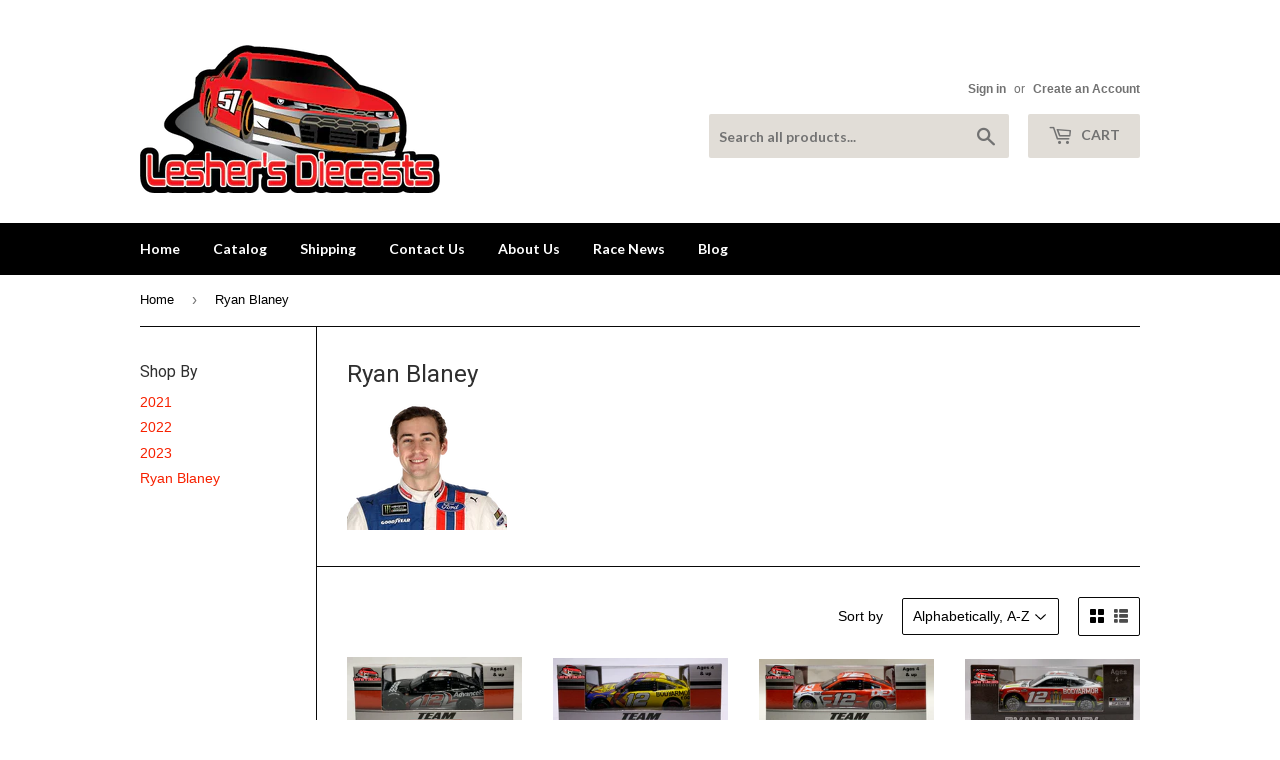

--- FILE ---
content_type: text/html; charset=utf-8
request_url: https://www.leshersdiecasts.com/collections/ryan-blaney
body_size: 15843
content:
<!doctype html>
<!--[if lt IE 7]><html class="no-js lt-ie9 lt-ie8 lt-ie7" lang="en"> <![endif]-->
<!--[if IE 7]><html class="no-js lt-ie9 lt-ie8" lang="en"> <![endif]-->
<!--[if IE 8]><html class="no-js lt-ie9" lang="en"> <![endif]-->
<!--[if IE 9 ]><html class="ie9 no-js"> <![endif]-->
<!--[if (gt IE 9)|!(IE)]><!--> <html class="no-touch no-js"> <!--<![endif]-->
<head>

  <!-- Basic page needs ================================================== -->
  <meta charset="utf-8">
  <meta http-equiv="X-UA-Compatible" content="IE=edge,chrome=1">

  
  <link rel="shortcut icon" href="//www.leshersdiecasts.com/cdn/shop/files/Lesher_s_Diecasts_32x32.png?v=1613736008" type="image/png" />
  

  <!-- Title and description ================================================== -->
  <title>
  Ryan Blaney &ndash; Lesher&#39;s Diecasts ®
  </title>


  
    <meta name="description" content="Ryan Blaney">
  

  <!-- Product meta ================================================== -->
  
<meta property="og:site_name" content="Lesher&#39;s Diecasts ®">
<meta property="og:url" content="https://www.leshersdiecasts.com/collections/ryan-blaney">
<meta property="og:title" content="Ryan Blaney">
<meta property="og:type" content="website">
<meta property="og:description" content="Ryan Blaney">



  <meta name="twitter:site" content="@Leshersdiecasts">


  <meta name="twitter:card" content="summary">

<meta name="twitter:title" content="Ryan Blaney">
<meta name="twitter:description" content="Ryan Blaney">


  <!-- Helpers ================================================== -->
  <link rel="canonical" href="https://www.leshersdiecasts.com/collections/ryan-blaney">
  <meta name="viewport" content="width=device-width,initial-scale=1">

  <!-- CSS ================================================== -->
  <link href="//www.leshersdiecasts.com/cdn/shop/t/8/assets/theme.scss.css?v=155706773693425993941674755302" rel="stylesheet" type="text/css" media="all" />
  

  
    
    
    <link href="//fonts.googleapis.com/css?family=Roboto:400" rel="stylesheet" type="text/css" media="all" />
  


  
    
    
    <link href="//fonts.googleapis.com/css?family=Lato:700" rel="stylesheet" type="text/css" media="all" />
  



  <!-- Header hook for plugins ================================================== -->
  <script>window.performance && window.performance.mark && window.performance.mark('shopify.content_for_header.start');</script><meta id="shopify-digital-wallet" name="shopify-digital-wallet" content="/4226633/digital_wallets/dialog">
<meta name="shopify-checkout-api-token" content="3f81405c2180f9ed616a9acfa77fe903">
<meta id="in-context-paypal-metadata" data-shop-id="4226633" data-venmo-supported="false" data-environment="production" data-locale="en_US" data-paypal-v4="true" data-currency="USD">
<link rel="alternate" type="application/atom+xml" title="Feed" href="/collections/ryan-blaney.atom" />
<link rel="alternate" type="application/json+oembed" href="https://www.leshersdiecasts.com/collections/ryan-blaney.oembed">
<script async="async" src="/checkouts/internal/preloads.js?locale=en-US"></script>
<link rel="preconnect" href="https://shop.app" crossorigin="anonymous">
<script async="async" src="https://shop.app/checkouts/internal/preloads.js?locale=en-US&shop_id=4226633" crossorigin="anonymous"></script>
<script id="apple-pay-shop-capabilities" type="application/json">{"shopId":4226633,"countryCode":"US","currencyCode":"USD","merchantCapabilities":["supports3DS"],"merchantId":"gid:\/\/shopify\/Shop\/4226633","merchantName":"Lesher's Diecasts ®","requiredBillingContactFields":["postalAddress","email","phone"],"requiredShippingContactFields":["postalAddress","email","phone"],"shippingType":"shipping","supportedNetworks":["visa","masterCard","amex","discover","elo","jcb"],"total":{"type":"pending","label":"Lesher's Diecasts ®","amount":"1.00"},"shopifyPaymentsEnabled":true,"supportsSubscriptions":true}</script>
<script id="shopify-features" type="application/json">{"accessToken":"3f81405c2180f9ed616a9acfa77fe903","betas":["rich-media-storefront-analytics"],"domain":"www.leshersdiecasts.com","predictiveSearch":true,"shopId":4226633,"locale":"en"}</script>
<script>var Shopify = Shopify || {};
Shopify.shop = "leshers-diecasts.myshopify.com";
Shopify.locale = "en";
Shopify.currency = {"active":"USD","rate":"1.0"};
Shopify.country = "US";
Shopify.theme = {"name":"Supply","id":190059656,"schema_name":"Supply","schema_version":"2.0.6","theme_store_id":679,"role":"main"};
Shopify.theme.handle = "null";
Shopify.theme.style = {"id":null,"handle":null};
Shopify.cdnHost = "www.leshersdiecasts.com/cdn";
Shopify.routes = Shopify.routes || {};
Shopify.routes.root = "/";</script>
<script type="module">!function(o){(o.Shopify=o.Shopify||{}).modules=!0}(window);</script>
<script>!function(o){function n(){var o=[];function n(){o.push(Array.prototype.slice.apply(arguments))}return n.q=o,n}var t=o.Shopify=o.Shopify||{};t.loadFeatures=n(),t.autoloadFeatures=n()}(window);</script>
<script>
  window.ShopifyPay = window.ShopifyPay || {};
  window.ShopifyPay.apiHost = "shop.app\/pay";
  window.ShopifyPay.redirectState = null;
</script>
<script id="shop-js-analytics" type="application/json">{"pageType":"collection"}</script>
<script defer="defer" async type="module" src="//www.leshersdiecasts.com/cdn/shopifycloud/shop-js/modules/v2/client.init-shop-cart-sync_BT-GjEfc.en.esm.js"></script>
<script defer="defer" async type="module" src="//www.leshersdiecasts.com/cdn/shopifycloud/shop-js/modules/v2/chunk.common_D58fp_Oc.esm.js"></script>
<script defer="defer" async type="module" src="//www.leshersdiecasts.com/cdn/shopifycloud/shop-js/modules/v2/chunk.modal_xMitdFEc.esm.js"></script>
<script type="module">
  await import("//www.leshersdiecasts.com/cdn/shopifycloud/shop-js/modules/v2/client.init-shop-cart-sync_BT-GjEfc.en.esm.js");
await import("//www.leshersdiecasts.com/cdn/shopifycloud/shop-js/modules/v2/chunk.common_D58fp_Oc.esm.js");
await import("//www.leshersdiecasts.com/cdn/shopifycloud/shop-js/modules/v2/chunk.modal_xMitdFEc.esm.js");

  window.Shopify.SignInWithShop?.initShopCartSync?.({"fedCMEnabled":true,"windoidEnabled":true});

</script>
<script>
  window.Shopify = window.Shopify || {};
  if (!window.Shopify.featureAssets) window.Shopify.featureAssets = {};
  window.Shopify.featureAssets['shop-js'] = {"shop-cart-sync":["modules/v2/client.shop-cart-sync_DZOKe7Ll.en.esm.js","modules/v2/chunk.common_D58fp_Oc.esm.js","modules/v2/chunk.modal_xMitdFEc.esm.js"],"init-fed-cm":["modules/v2/client.init-fed-cm_B6oLuCjv.en.esm.js","modules/v2/chunk.common_D58fp_Oc.esm.js","modules/v2/chunk.modal_xMitdFEc.esm.js"],"shop-cash-offers":["modules/v2/client.shop-cash-offers_D2sdYoxE.en.esm.js","modules/v2/chunk.common_D58fp_Oc.esm.js","modules/v2/chunk.modal_xMitdFEc.esm.js"],"shop-login-button":["modules/v2/client.shop-login-button_QeVjl5Y3.en.esm.js","modules/v2/chunk.common_D58fp_Oc.esm.js","modules/v2/chunk.modal_xMitdFEc.esm.js"],"pay-button":["modules/v2/client.pay-button_DXTOsIq6.en.esm.js","modules/v2/chunk.common_D58fp_Oc.esm.js","modules/v2/chunk.modal_xMitdFEc.esm.js"],"shop-button":["modules/v2/client.shop-button_DQZHx9pm.en.esm.js","modules/v2/chunk.common_D58fp_Oc.esm.js","modules/v2/chunk.modal_xMitdFEc.esm.js"],"avatar":["modules/v2/client.avatar_BTnouDA3.en.esm.js"],"init-windoid":["modules/v2/client.init-windoid_CR1B-cfM.en.esm.js","modules/v2/chunk.common_D58fp_Oc.esm.js","modules/v2/chunk.modal_xMitdFEc.esm.js"],"init-shop-for-new-customer-accounts":["modules/v2/client.init-shop-for-new-customer-accounts_C_vY_xzh.en.esm.js","modules/v2/client.shop-login-button_QeVjl5Y3.en.esm.js","modules/v2/chunk.common_D58fp_Oc.esm.js","modules/v2/chunk.modal_xMitdFEc.esm.js"],"init-shop-email-lookup-coordinator":["modules/v2/client.init-shop-email-lookup-coordinator_BI7n9ZSv.en.esm.js","modules/v2/chunk.common_D58fp_Oc.esm.js","modules/v2/chunk.modal_xMitdFEc.esm.js"],"init-shop-cart-sync":["modules/v2/client.init-shop-cart-sync_BT-GjEfc.en.esm.js","modules/v2/chunk.common_D58fp_Oc.esm.js","modules/v2/chunk.modal_xMitdFEc.esm.js"],"shop-toast-manager":["modules/v2/client.shop-toast-manager_DiYdP3xc.en.esm.js","modules/v2/chunk.common_D58fp_Oc.esm.js","modules/v2/chunk.modal_xMitdFEc.esm.js"],"init-customer-accounts":["modules/v2/client.init-customer-accounts_D9ZNqS-Q.en.esm.js","modules/v2/client.shop-login-button_QeVjl5Y3.en.esm.js","modules/v2/chunk.common_D58fp_Oc.esm.js","modules/v2/chunk.modal_xMitdFEc.esm.js"],"init-customer-accounts-sign-up":["modules/v2/client.init-customer-accounts-sign-up_iGw4briv.en.esm.js","modules/v2/client.shop-login-button_QeVjl5Y3.en.esm.js","modules/v2/chunk.common_D58fp_Oc.esm.js","modules/v2/chunk.modal_xMitdFEc.esm.js"],"shop-follow-button":["modules/v2/client.shop-follow-button_CqMgW2wH.en.esm.js","modules/v2/chunk.common_D58fp_Oc.esm.js","modules/v2/chunk.modal_xMitdFEc.esm.js"],"checkout-modal":["modules/v2/client.checkout-modal_xHeaAweL.en.esm.js","modules/v2/chunk.common_D58fp_Oc.esm.js","modules/v2/chunk.modal_xMitdFEc.esm.js"],"shop-login":["modules/v2/client.shop-login_D91U-Q7h.en.esm.js","modules/v2/chunk.common_D58fp_Oc.esm.js","modules/v2/chunk.modal_xMitdFEc.esm.js"],"lead-capture":["modules/v2/client.lead-capture_BJmE1dJe.en.esm.js","modules/v2/chunk.common_D58fp_Oc.esm.js","modules/v2/chunk.modal_xMitdFEc.esm.js"],"payment-terms":["modules/v2/client.payment-terms_Ci9AEqFq.en.esm.js","modules/v2/chunk.common_D58fp_Oc.esm.js","modules/v2/chunk.modal_xMitdFEc.esm.js"]};
</script>
<script>(function() {
  var isLoaded = false;
  function asyncLoad() {
    if (isLoaded) return;
    isLoaded = true;
    var urls = ["\/\/www.powr.io\/powr.js?powr-token=leshers-diecasts.myshopify.com\u0026external-type=shopify\u0026shop=leshers-diecasts.myshopify.com"];
    for (var i = 0; i < urls.length; i++) {
      var s = document.createElement('script');
      s.type = 'text/javascript';
      s.async = true;
      s.src = urls[i];
      var x = document.getElementsByTagName('script')[0];
      x.parentNode.insertBefore(s, x);
    }
  };
  if(window.attachEvent) {
    window.attachEvent('onload', asyncLoad);
  } else {
    window.addEventListener('load', asyncLoad, false);
  }
})();</script>
<script id="__st">var __st={"a":4226633,"offset":-18000,"reqid":"dbd80975-84e2-43a6-a84a-1803dbe8e470-1769063284","pageurl":"www.leshersdiecasts.com\/collections\/ryan-blaney","u":"03b0a229ab52","p":"collection","rtyp":"collection","rid":24097349};</script>
<script>window.ShopifyPaypalV4VisibilityTracking = true;</script>
<script id="captcha-bootstrap">!function(){'use strict';const t='contact',e='account',n='new_comment',o=[[t,t],['blogs',n],['comments',n],[t,'customer']],c=[[e,'customer_login'],[e,'guest_login'],[e,'recover_customer_password'],[e,'create_customer']],r=t=>t.map((([t,e])=>`form[action*='/${t}']:not([data-nocaptcha='true']) input[name='form_type'][value='${e}']`)).join(','),a=t=>()=>t?[...document.querySelectorAll(t)].map((t=>t.form)):[];function s(){const t=[...o],e=r(t);return a(e)}const i='password',u='form_key',d=['recaptcha-v3-token','g-recaptcha-response','h-captcha-response',i],f=()=>{try{return window.sessionStorage}catch{return}},m='__shopify_v',_=t=>t.elements[u];function p(t,e,n=!1){try{const o=window.sessionStorage,c=JSON.parse(o.getItem(e)),{data:r}=function(t){const{data:e,action:n}=t;return t[m]||n?{data:e,action:n}:{data:t,action:n}}(c);for(const[e,n]of Object.entries(r))t.elements[e]&&(t.elements[e].value=n);n&&o.removeItem(e)}catch(o){console.error('form repopulation failed',{error:o})}}const l='form_type',E='cptcha';function T(t){t.dataset[E]=!0}const w=window,h=w.document,L='Shopify',v='ce_forms',y='captcha';let A=!1;((t,e)=>{const n=(g='f06e6c50-85a8-45c8-87d0-21a2b65856fe',I='https://cdn.shopify.com/shopifycloud/storefront-forms-hcaptcha/ce_storefront_forms_captcha_hcaptcha.v1.5.2.iife.js',D={infoText:'Protected by hCaptcha',privacyText:'Privacy',termsText:'Terms'},(t,e,n)=>{const o=w[L][v],c=o.bindForm;if(c)return c(t,g,e,D).then(n);var r;o.q.push([[t,g,e,D],n]),r=I,A||(h.body.append(Object.assign(h.createElement('script'),{id:'captcha-provider',async:!0,src:r})),A=!0)});var g,I,D;w[L]=w[L]||{},w[L][v]=w[L][v]||{},w[L][v].q=[],w[L][y]=w[L][y]||{},w[L][y].protect=function(t,e){n(t,void 0,e),T(t)},Object.freeze(w[L][y]),function(t,e,n,w,h,L){const[v,y,A,g]=function(t,e,n){const i=e?o:[],u=t?c:[],d=[...i,...u],f=r(d),m=r(i),_=r(d.filter((([t,e])=>n.includes(e))));return[a(f),a(m),a(_),s()]}(w,h,L),I=t=>{const e=t.target;return e instanceof HTMLFormElement?e:e&&e.form},D=t=>v().includes(t);t.addEventListener('submit',(t=>{const e=I(t);if(!e)return;const n=D(e)&&!e.dataset.hcaptchaBound&&!e.dataset.recaptchaBound,o=_(e),c=g().includes(e)&&(!o||!o.value);(n||c)&&t.preventDefault(),c&&!n&&(function(t){try{if(!f())return;!function(t){const e=f();if(!e)return;const n=_(t);if(!n)return;const o=n.value;o&&e.removeItem(o)}(t);const e=Array.from(Array(32),(()=>Math.random().toString(36)[2])).join('');!function(t,e){_(t)||t.append(Object.assign(document.createElement('input'),{type:'hidden',name:u})),t.elements[u].value=e}(t,e),function(t,e){const n=f();if(!n)return;const o=[...t.querySelectorAll(`input[type='${i}']`)].map((({name:t})=>t)),c=[...d,...o],r={};for(const[a,s]of new FormData(t).entries())c.includes(a)||(r[a]=s);n.setItem(e,JSON.stringify({[m]:1,action:t.action,data:r}))}(t,e)}catch(e){console.error('failed to persist form',e)}}(e),e.submit())}));const S=(t,e)=>{t&&!t.dataset[E]&&(n(t,e.some((e=>e===t))),T(t))};for(const o of['focusin','change'])t.addEventListener(o,(t=>{const e=I(t);D(e)&&S(e,y())}));const B=e.get('form_key'),M=e.get(l),P=B&&M;t.addEventListener('DOMContentLoaded',(()=>{const t=y();if(P)for(const e of t)e.elements[l].value===M&&p(e,B);[...new Set([...A(),...v().filter((t=>'true'===t.dataset.shopifyCaptcha))])].forEach((e=>S(e,t)))}))}(h,new URLSearchParams(w.location.search),n,t,e,['guest_login'])})(!0,!0)}();</script>
<script integrity="sha256-4kQ18oKyAcykRKYeNunJcIwy7WH5gtpwJnB7kiuLZ1E=" data-source-attribution="shopify.loadfeatures" defer="defer" src="//www.leshersdiecasts.com/cdn/shopifycloud/storefront/assets/storefront/load_feature-a0a9edcb.js" crossorigin="anonymous"></script>
<script crossorigin="anonymous" defer="defer" src="//www.leshersdiecasts.com/cdn/shopifycloud/storefront/assets/shopify_pay/storefront-65b4c6d7.js?v=20250812"></script>
<script data-source-attribution="shopify.dynamic_checkout.dynamic.init">var Shopify=Shopify||{};Shopify.PaymentButton=Shopify.PaymentButton||{isStorefrontPortableWallets:!0,init:function(){window.Shopify.PaymentButton.init=function(){};var t=document.createElement("script");t.src="https://www.leshersdiecasts.com/cdn/shopifycloud/portable-wallets/latest/portable-wallets.en.js",t.type="module",document.head.appendChild(t)}};
</script>
<script data-source-attribution="shopify.dynamic_checkout.buyer_consent">
  function portableWalletsHideBuyerConsent(e){var t=document.getElementById("shopify-buyer-consent"),n=document.getElementById("shopify-subscription-policy-button");t&&n&&(t.classList.add("hidden"),t.setAttribute("aria-hidden","true"),n.removeEventListener("click",e))}function portableWalletsShowBuyerConsent(e){var t=document.getElementById("shopify-buyer-consent"),n=document.getElementById("shopify-subscription-policy-button");t&&n&&(t.classList.remove("hidden"),t.removeAttribute("aria-hidden"),n.addEventListener("click",e))}window.Shopify?.PaymentButton&&(window.Shopify.PaymentButton.hideBuyerConsent=portableWalletsHideBuyerConsent,window.Shopify.PaymentButton.showBuyerConsent=portableWalletsShowBuyerConsent);
</script>
<script data-source-attribution="shopify.dynamic_checkout.cart.bootstrap">document.addEventListener("DOMContentLoaded",(function(){function t(){return document.querySelector("shopify-accelerated-checkout-cart, shopify-accelerated-checkout")}if(t())Shopify.PaymentButton.init();else{new MutationObserver((function(e,n){t()&&(Shopify.PaymentButton.init(),n.disconnect())})).observe(document.body,{childList:!0,subtree:!0})}}));
</script>
<link id="shopify-accelerated-checkout-styles" rel="stylesheet" media="screen" href="https://www.leshersdiecasts.com/cdn/shopifycloud/portable-wallets/latest/accelerated-checkout-backwards-compat.css" crossorigin="anonymous">
<style id="shopify-accelerated-checkout-cart">
        #shopify-buyer-consent {
  margin-top: 1em;
  display: inline-block;
  width: 100%;
}

#shopify-buyer-consent.hidden {
  display: none;
}

#shopify-subscription-policy-button {
  background: none;
  border: none;
  padding: 0;
  text-decoration: underline;
  font-size: inherit;
  cursor: pointer;
}

#shopify-subscription-policy-button::before {
  box-shadow: none;
}

      </style>

<script>window.performance && window.performance.mark && window.performance.mark('shopify.content_for_header.end');</script>

  

<!--[if lt IE 9]>
<script src="//cdnjs.cloudflare.com/ajax/libs/html5shiv/3.7.2/html5shiv.min.js" type="text/javascript"></script>
<script src="//www.leshersdiecasts.com/cdn/shop/t/8/assets/respond.min.js?v=159" type="text/javascript"></script>
<link href="//www.leshersdiecasts.com/cdn/shop/t/8/assets/respond-proxy.html" id="respond-proxy" rel="respond-proxy" />
<link href="//www.leshersdiecasts.com/search?q=40405a3fe5d115222b202907957d6967" id="respond-redirect" rel="respond-redirect" />
<script src="//www.leshersdiecasts.com/search?q=40405a3fe5d115222b202907957d6967" type="text/javascript"></script>
<![endif]-->
<!--[if (lte IE 9) ]><script src="//www.leshersdiecasts.com/cdn/shop/t/8/assets/match-media.min.js?v=159" type="text/javascript"></script><![endif]-->


  
  

  <script src="//ajax.googleapis.com/ajax/libs/jquery/1.11.0/jquery.min.js" type="text/javascript"></script>


  <!--[if (gt IE 9)|!(IE)]><!--><script src="//www.leshersdiecasts.com/cdn/shop/t/8/assets/vendor.js?v=20934897072029105491498956802" defer="defer"></script><!--<![endif]-->
  <!--[if lte IE 9]><script src="//www.leshersdiecasts.com/cdn/shop/t/8/assets/vendor.js?v=20934897072029105491498956802"></script><![endif]-->

  <!--[if (gt IE 9)|!(IE)]><!--><script src="//www.leshersdiecasts.com/cdn/shop/t/8/assets/theme.js?v=61730175094415410461498956804" defer="defer"></script><!--<![endif]-->
  <!--[if lte IE 9]><script src="//www.leshersdiecasts.com/cdn/shop/t/8/assets/theme.js?v=61730175094415410461498956804"></script><![endif]-->


<meta property="og:image" content="https://cdn.shopify.com/s/files/1/0422/6633/collections/monster_2017_ryan_blaney_550x440_def9b3ca-bb0d-42c1-983d-715457f9df4f.png?v=1498593440" />
<meta property="og:image:secure_url" content="https://cdn.shopify.com/s/files/1/0422/6633/collections/monster_2017_ryan_blaney_550x440_def9b3ca-bb0d-42c1-983d-715457f9df4f.png?v=1498593440" />
<meta property="og:image:width" content="550" />
<meta property="og:image:height" content="440" />
<meta property="og:image:alt" content="Ryan Blaney" />
<link href="https://monorail-edge.shopifysvc.com" rel="dns-prefetch">
<script>(function(){if ("sendBeacon" in navigator && "performance" in window) {try {var session_token_from_headers = performance.getEntriesByType('navigation')[0].serverTiming.find(x => x.name == '_s').description;} catch {var session_token_from_headers = undefined;}var session_cookie_matches = document.cookie.match(/_shopify_s=([^;]*)/);var session_token_from_cookie = session_cookie_matches && session_cookie_matches.length === 2 ? session_cookie_matches[1] : "";var session_token = session_token_from_headers || session_token_from_cookie || "";function handle_abandonment_event(e) {var entries = performance.getEntries().filter(function(entry) {return /monorail-edge.shopifysvc.com/.test(entry.name);});if (!window.abandonment_tracked && entries.length === 0) {window.abandonment_tracked = true;var currentMs = Date.now();var navigation_start = performance.timing.navigationStart;var payload = {shop_id: 4226633,url: window.location.href,navigation_start,duration: currentMs - navigation_start,session_token,page_type: "collection"};window.navigator.sendBeacon("https://monorail-edge.shopifysvc.com/v1/produce", JSON.stringify({schema_id: "online_store_buyer_site_abandonment/1.1",payload: payload,metadata: {event_created_at_ms: currentMs,event_sent_at_ms: currentMs}}));}}window.addEventListener('pagehide', handle_abandonment_event);}}());</script>
<script id="web-pixels-manager-setup">(function e(e,d,r,n,o){if(void 0===o&&(o={}),!Boolean(null===(a=null===(i=window.Shopify)||void 0===i?void 0:i.analytics)||void 0===a?void 0:a.replayQueue)){var i,a;window.Shopify=window.Shopify||{};var t=window.Shopify;t.analytics=t.analytics||{};var s=t.analytics;s.replayQueue=[],s.publish=function(e,d,r){return s.replayQueue.push([e,d,r]),!0};try{self.performance.mark("wpm:start")}catch(e){}var l=function(){var e={modern:/Edge?\/(1{2}[4-9]|1[2-9]\d|[2-9]\d{2}|\d{4,})\.\d+(\.\d+|)|Firefox\/(1{2}[4-9]|1[2-9]\d|[2-9]\d{2}|\d{4,})\.\d+(\.\d+|)|Chrom(ium|e)\/(9{2}|\d{3,})\.\d+(\.\d+|)|(Maci|X1{2}).+ Version\/(15\.\d+|(1[6-9]|[2-9]\d|\d{3,})\.\d+)([,.]\d+|)( \(\w+\)|)( Mobile\/\w+|) Safari\/|Chrome.+OPR\/(9{2}|\d{3,})\.\d+\.\d+|(CPU[ +]OS|iPhone[ +]OS|CPU[ +]iPhone|CPU IPhone OS|CPU iPad OS)[ +]+(15[._]\d+|(1[6-9]|[2-9]\d|\d{3,})[._]\d+)([._]\d+|)|Android:?[ /-](13[3-9]|1[4-9]\d|[2-9]\d{2}|\d{4,})(\.\d+|)(\.\d+|)|Android.+Firefox\/(13[5-9]|1[4-9]\d|[2-9]\d{2}|\d{4,})\.\d+(\.\d+|)|Android.+Chrom(ium|e)\/(13[3-9]|1[4-9]\d|[2-9]\d{2}|\d{4,})\.\d+(\.\d+|)|SamsungBrowser\/([2-9]\d|\d{3,})\.\d+/,legacy:/Edge?\/(1[6-9]|[2-9]\d|\d{3,})\.\d+(\.\d+|)|Firefox\/(5[4-9]|[6-9]\d|\d{3,})\.\d+(\.\d+|)|Chrom(ium|e)\/(5[1-9]|[6-9]\d|\d{3,})\.\d+(\.\d+|)([\d.]+$|.*Safari\/(?![\d.]+ Edge\/[\d.]+$))|(Maci|X1{2}).+ Version\/(10\.\d+|(1[1-9]|[2-9]\d|\d{3,})\.\d+)([,.]\d+|)( \(\w+\)|)( Mobile\/\w+|) Safari\/|Chrome.+OPR\/(3[89]|[4-9]\d|\d{3,})\.\d+\.\d+|(CPU[ +]OS|iPhone[ +]OS|CPU[ +]iPhone|CPU IPhone OS|CPU iPad OS)[ +]+(10[._]\d+|(1[1-9]|[2-9]\d|\d{3,})[._]\d+)([._]\d+|)|Android:?[ /-](13[3-9]|1[4-9]\d|[2-9]\d{2}|\d{4,})(\.\d+|)(\.\d+|)|Mobile Safari.+OPR\/([89]\d|\d{3,})\.\d+\.\d+|Android.+Firefox\/(13[5-9]|1[4-9]\d|[2-9]\d{2}|\d{4,})\.\d+(\.\d+|)|Android.+Chrom(ium|e)\/(13[3-9]|1[4-9]\d|[2-9]\d{2}|\d{4,})\.\d+(\.\d+|)|Android.+(UC? ?Browser|UCWEB|U3)[ /]?(15\.([5-9]|\d{2,})|(1[6-9]|[2-9]\d|\d{3,})\.\d+)\.\d+|SamsungBrowser\/(5\.\d+|([6-9]|\d{2,})\.\d+)|Android.+MQ{2}Browser\/(14(\.(9|\d{2,})|)|(1[5-9]|[2-9]\d|\d{3,})(\.\d+|))(\.\d+|)|K[Aa][Ii]OS\/(3\.\d+|([4-9]|\d{2,})\.\d+)(\.\d+|)/},d=e.modern,r=e.legacy,n=navigator.userAgent;return n.match(d)?"modern":n.match(r)?"legacy":"unknown"}(),u="modern"===l?"modern":"legacy",c=(null!=n?n:{modern:"",legacy:""})[u],f=function(e){return[e.baseUrl,"/wpm","/b",e.hashVersion,"modern"===e.buildTarget?"m":"l",".js"].join("")}({baseUrl:d,hashVersion:r,buildTarget:u}),m=function(e){var d=e.version,r=e.bundleTarget,n=e.surface,o=e.pageUrl,i=e.monorailEndpoint;return{emit:function(e){var a=e.status,t=e.errorMsg,s=(new Date).getTime(),l=JSON.stringify({metadata:{event_sent_at_ms:s},events:[{schema_id:"web_pixels_manager_load/3.1",payload:{version:d,bundle_target:r,page_url:o,status:a,surface:n,error_msg:t},metadata:{event_created_at_ms:s}}]});if(!i)return console&&console.warn&&console.warn("[Web Pixels Manager] No Monorail endpoint provided, skipping logging."),!1;try{return self.navigator.sendBeacon.bind(self.navigator)(i,l)}catch(e){}var u=new XMLHttpRequest;try{return u.open("POST",i,!0),u.setRequestHeader("Content-Type","text/plain"),u.send(l),!0}catch(e){return console&&console.warn&&console.warn("[Web Pixels Manager] Got an unhandled error while logging to Monorail."),!1}}}}({version:r,bundleTarget:l,surface:e.surface,pageUrl:self.location.href,monorailEndpoint:e.monorailEndpoint});try{o.browserTarget=l,function(e){var d=e.src,r=e.async,n=void 0===r||r,o=e.onload,i=e.onerror,a=e.sri,t=e.scriptDataAttributes,s=void 0===t?{}:t,l=document.createElement("script"),u=document.querySelector("head"),c=document.querySelector("body");if(l.async=n,l.src=d,a&&(l.integrity=a,l.crossOrigin="anonymous"),s)for(var f in s)if(Object.prototype.hasOwnProperty.call(s,f))try{l.dataset[f]=s[f]}catch(e){}if(o&&l.addEventListener("load",o),i&&l.addEventListener("error",i),u)u.appendChild(l);else{if(!c)throw new Error("Did not find a head or body element to append the script");c.appendChild(l)}}({src:f,async:!0,onload:function(){if(!function(){var e,d;return Boolean(null===(d=null===(e=window.Shopify)||void 0===e?void 0:e.analytics)||void 0===d?void 0:d.initialized)}()){var d=window.webPixelsManager.init(e)||void 0;if(d){var r=window.Shopify.analytics;r.replayQueue.forEach((function(e){var r=e[0],n=e[1],o=e[2];d.publishCustomEvent(r,n,o)})),r.replayQueue=[],r.publish=d.publishCustomEvent,r.visitor=d.visitor,r.initialized=!0}}},onerror:function(){return m.emit({status:"failed",errorMsg:"".concat(f," has failed to load")})},sri:function(e){var d=/^sha384-[A-Za-z0-9+/=]+$/;return"string"==typeof e&&d.test(e)}(c)?c:"",scriptDataAttributes:o}),m.emit({status:"loading"})}catch(e){m.emit({status:"failed",errorMsg:(null==e?void 0:e.message)||"Unknown error"})}}})({shopId: 4226633,storefrontBaseUrl: "https://www.leshersdiecasts.com",extensionsBaseUrl: "https://extensions.shopifycdn.com/cdn/shopifycloud/web-pixels-manager",monorailEndpoint: "https://monorail-edge.shopifysvc.com/unstable/produce_batch",surface: "storefront-renderer",enabledBetaFlags: ["2dca8a86"],webPixelsConfigList: [{"id":"180322439","configuration":"{\"pixel_id\":\"230118235085490\",\"pixel_type\":\"facebook_pixel\",\"metaapp_system_user_token\":\"-\"}","eventPayloadVersion":"v1","runtimeContext":"OPEN","scriptVersion":"ca16bc87fe92b6042fbaa3acc2fbdaa6","type":"APP","apiClientId":2329312,"privacyPurposes":["ANALYTICS","MARKETING","SALE_OF_DATA"],"dataSharingAdjustments":{"protectedCustomerApprovalScopes":["read_customer_address","read_customer_email","read_customer_name","read_customer_personal_data","read_customer_phone"]}},{"id":"73400455","eventPayloadVersion":"v1","runtimeContext":"LAX","scriptVersion":"1","type":"CUSTOM","privacyPurposes":["ANALYTICS"],"name":"Google Analytics tag (migrated)"},{"id":"shopify-app-pixel","configuration":"{}","eventPayloadVersion":"v1","runtimeContext":"STRICT","scriptVersion":"0450","apiClientId":"shopify-pixel","type":"APP","privacyPurposes":["ANALYTICS","MARKETING"]},{"id":"shopify-custom-pixel","eventPayloadVersion":"v1","runtimeContext":"LAX","scriptVersion":"0450","apiClientId":"shopify-pixel","type":"CUSTOM","privacyPurposes":["ANALYTICS","MARKETING"]}],isMerchantRequest: false,initData: {"shop":{"name":"Lesher's Diecasts ®","paymentSettings":{"currencyCode":"USD"},"myshopifyDomain":"leshers-diecasts.myshopify.com","countryCode":"US","storefrontUrl":"https:\/\/www.leshersdiecasts.com"},"customer":null,"cart":null,"checkout":null,"productVariants":[],"purchasingCompany":null},},"https://www.leshersdiecasts.com/cdn","fcfee988w5aeb613cpc8e4bc33m6693e112",{"modern":"","legacy":""},{"shopId":"4226633","storefrontBaseUrl":"https:\/\/www.leshersdiecasts.com","extensionBaseUrl":"https:\/\/extensions.shopifycdn.com\/cdn\/shopifycloud\/web-pixels-manager","surface":"storefront-renderer","enabledBetaFlags":"[\"2dca8a86\"]","isMerchantRequest":"false","hashVersion":"fcfee988w5aeb613cpc8e4bc33m6693e112","publish":"custom","events":"[[\"page_viewed\",{}],[\"collection_viewed\",{\"collection\":{\"id\":\"24097349\",\"title\":\"Ryan Blaney\",\"productVariants\":[{\"price\":{\"amount\":10.0,\"currencyCode\":\"USD\"},\"product\":{\"title\":\"RYAN BLANEY 2021 ADVANCE AUTO PARTS DARLINGTON THROWBACK 1:64 ARC DIECAST\",\"vendor\":\"LIONEL\",\"id\":\"7551747850375\",\"untranslatedTitle\":\"RYAN BLANEY 2021 ADVANCE AUTO PARTS DARLINGTON THROWBACK 1:64 ARC DIECAST\",\"url\":\"\/products\/ryan-blaney-2021-advance-auto-parts-darlington-throwback-1-64-arc-diecast\",\"type\":\"Diecast\"},\"id\":\"40983001825415\",\"image\":{\"src\":\"\/\/www.leshersdiecasts.com\/cdn\/shop\/files\/s-l1600_65_1d21c9f4-a678-4b8f-b93d-8ffbbe1e874e.png?v=1709326074\"},\"sku\":\"ADVANCED THROW 64 21\",\"title\":\"Default Title\",\"untranslatedTitle\":\"Default Title\"},{\"price\":{\"amount\":10.0,\"currencyCode\":\"USD\"},\"product\":{\"title\":\"RYAN BLANEY 2021 BODYARMOR EDGE 1:64 ARC DIECAST\",\"vendor\":\"LIONEL\",\"id\":\"7551748964487\",\"untranslatedTitle\":\"RYAN BLANEY 2021 BODYARMOR EDGE 1:64 ARC DIECAST\",\"url\":\"\/products\/ryan-blaney-2021-bodyarmor-edge-1-64-arc-diecast\",\"type\":\"Diecast\"},\"id\":\"40983008182407\",\"image\":{\"src\":\"\/\/www.leshersdiecasts.com\/cdn\/shop\/files\/s-l1600_2.png?v=1709326390\"},\"sku\":\"BODYEDGE 64 21\",\"title\":\"Default Title\",\"untranslatedTitle\":\"Default Title\"},{\"price\":{\"amount\":10.0,\"currencyCode\":\"USD\"},\"product\":{\"title\":\"RYAN BLANEY 2021 DEX IMAGING 1:64 ARC DIECAST\",\"vendor\":\"LIONEL\",\"id\":\"7551750242439\",\"untranslatedTitle\":\"RYAN BLANEY 2021 DEX IMAGING 1:64 ARC DIECAST\",\"url\":\"\/products\/ryan-blaney-2021-dex-1-64-arc-diecast\",\"type\":\"Diecast\"},\"id\":\"40983012573319\",\"image\":{\"src\":\"\/\/www.leshersdiecasts.com\/cdn\/shop\/files\/s-l1600_10_4068d3fa-57bb-4943-918d-a98c563ce87e.png?v=1709326897\"},\"sku\":\"DEX 21 64\",\"title\":\"Default Title\",\"untranslatedTitle\":\"Default Title\"},{\"price\":{\"amount\":12.0,\"currencyCode\":\"USD\"},\"product\":{\"title\":\"RYAN BLANEY 2022 BODYARMOR 1:64 ARC DIECAST\",\"vendor\":\"LIONEL\",\"id\":\"7555549659271\",\"untranslatedTitle\":\"RYAN BLANEY 2022 BODYARMOR 1:64 ARC DIECAST\",\"url\":\"\/products\/ryan-blaney-2023-bodyarmor-1-64-arc-diecast-1\",\"type\":\"Diecast\"},\"id\":\"40996475175047\",\"image\":{\"src\":\"\/\/www.leshersdiecasts.com\/cdn\/shop\/files\/bodyarmour22.png?v=1709605877\"},\"sku\":\"BODYARMOUR 22 64\",\"title\":\"Default Title\",\"untranslatedTitle\":\"Default Title\"},{\"price\":{\"amount\":12.0,\"currencyCode\":\"USD\"},\"product\":{\"title\":\"RYAN BLANEY 2022 BODYARMOR EDGE 1:64 ARC DIECAST\",\"vendor\":\"LIONEL\",\"id\":\"7555549986951\",\"untranslatedTitle\":\"RYAN BLANEY 2022 BODYARMOR EDGE 1:64 ARC DIECAST\",\"url\":\"\/products\/ryan-blaney-2022-bodyarmor-edge-1-64-arc-diecast\",\"type\":\"Diecast\"},\"id\":\"40996617552007\",\"image\":{\"src\":\"\/\/www.leshersdiecasts.com\/cdn\/shop\/files\/IMG_1274.png?v=1709606033\"},\"sku\":\"BODYARMOUR EDGE 64 22\",\"title\":\"Default Title\",\"untranslatedTitle\":\"Default Title\"},{\"price\":{\"amount\":12.0,\"currencyCode\":\"USD\"},\"product\":{\"title\":\"RYAN BLANEY 2022 DISCOUNT TIRE 1:64 ARC DIECAST\",\"vendor\":\"LIONEL\",\"id\":\"7555551428743\",\"untranslatedTitle\":\"RYAN BLANEY 2022 DISCOUNT TIRE 1:64 ARC DIECAST\",\"url\":\"\/products\/ryan-blaney-2022-discount-tire-1-64-arc-diecast\",\"type\":\"Diecast\"},\"id\":\"40997015257223\",\"image\":{\"src\":\"\/\/www.leshersdiecasts.com\/cdn\/shop\/files\/IMG_5048_55f4efa0-4c54-4a5f-90dd-9f5be69acce4.png?v=1709606457\"},\"sku\":\"DISCOUNT TIRE 64 22\",\"title\":\"Default Title\",\"untranslatedTitle\":\"Default Title\"},{\"price\":{\"amount\":12.0,\"currencyCode\":\"USD\"},\"product\":{\"title\":\"RYAN BLANEY 2022 PENNZOIL MENARDS 1:64 ARC DIECAST\",\"vendor\":\"LIONEL\",\"id\":\"7555547824263\",\"untranslatedTitle\":\"RYAN BLANEY 2022 PENNZOIL MENARDS 1:64 ARC DIECAST\",\"url\":\"\/products\/ryan-blaney-2022-pennzoil-menards-1-64-arc-diecast\",\"type\":\"Diecast\"},\"id\":\"40995908386951\",\"image\":{\"src\":\"\/\/www.leshersdiecasts.com\/cdn\/shop\/files\/IMG_9906.png?v=1709605242\"},\"sku\":\"PENNZOIL 64 22\",\"title\":\"Default Title\",\"untranslatedTitle\":\"Default Title\"},{\"price\":{\"amount\":12.0,\"currencyCode\":\"USD\"},\"product\":{\"title\":\"RYAN BLANEY 2022 WABASH 1:64 ARC DIECAST\",\"vendor\":\"LIONEL\",\"id\":\"7555548610695\",\"untranslatedTitle\":\"RYAN BLANEY 2022 WABASH 1:64 ARC DIECAST\",\"url\":\"\/products\/ryan-blaney-2022-wabash-1-64-arc-diecast\",\"type\":\"Diecast\"},\"id\":\"40996139040903\",\"image\":{\"src\":\"\/\/www.leshersdiecasts.com\/cdn\/shop\/files\/IMG_9617.png?v=1709605548\"},\"sku\":\"WABASH 22 64\",\"title\":\"Default Title\",\"untranslatedTitle\":\"Default Title\"},{\"price\":{\"amount\":11.0,\"currencyCode\":\"USD\"},\"product\":{\"title\":\"RYAN BLANEY 2022 WÜRTH 1:64 DIECAST\",\"vendor\":\"LIONEL\",\"id\":\"7555546316935\",\"untranslatedTitle\":\"RYAN BLANEY 2022 WÜRTH 1:64 DIECAST\",\"url\":\"\/products\/ryan-blaney-2022-wurth-1-64-diecast\",\"type\":\"Diecast\"},\"id\":\"40995643687047\",\"image\":{\"src\":\"\/\/www.leshersdiecasts.com\/cdn\/shop\/files\/s-l1600_5_9d0a21f1-4dc1-4eb2-82d9-45f1db532212.png?v=1709605018\"},\"sku\":\"WURTH 22 64\",\"title\":\"Default Title\",\"untranslatedTitle\":\"Default Title\"},{\"price\":{\"amount\":11.0,\"currencyCode\":\"USD\"},\"product\":{\"title\":\"RYAN BLANEY 2023 ADVANCE AUTO PARTS 1:64 ARC DIECAST\",\"vendor\":\"LIONEL\",\"id\":\"7534054867079\",\"untranslatedTitle\":\"RYAN BLANEY 2023 ADVANCE AUTO PARTS 1:64 ARC DIECAST\",\"url\":\"\/products\/ryan-blaney-2023-advance-auto-parts-1-64-arc-diecast\",\"type\":\"Diecast\"},\"id\":\"40922200014983\",\"image\":{\"src\":\"\/\/www.leshersdiecasts.com\/cdn\/shop\/files\/IMG_1384.png?v=1707272166\"},\"sku\":\"advanced 64 23\",\"title\":\"Default Title\",\"untranslatedTitle\":\"Default Title\"},{\"price\":{\"amount\":11.0,\"currencyCode\":\"USD\"},\"product\":{\"title\":\"RYAN BLANEY 2023 BODYARMOR 1:64 ARC DIECAST\",\"vendor\":\"LIONEL\",\"id\":\"7534052245639\",\"untranslatedTitle\":\"RYAN BLANEY 2023 BODYARMOR 1:64 ARC DIECAST\",\"url\":\"\/products\/ryan-blaney-2023-bodyarmor-1-64-arc-diecast\",\"type\":\"Diecast\"},\"id\":\"40922196443271\",\"image\":{\"src\":\"\/\/www.leshersdiecasts.com\/cdn\/shop\/files\/IMG_0691_1.png?v=1707271810\"},\"sku\":\"armour 23 64\",\"title\":\"Default Title\",\"untranslatedTitle\":\"Default Title\"}]}}]]"});</script><script>
  window.ShopifyAnalytics = window.ShopifyAnalytics || {};
  window.ShopifyAnalytics.meta = window.ShopifyAnalytics.meta || {};
  window.ShopifyAnalytics.meta.currency = 'USD';
  var meta = {"products":[{"id":7551747850375,"gid":"gid:\/\/shopify\/Product\/7551747850375","vendor":"LIONEL","type":"Diecast","handle":"ryan-blaney-2021-advance-auto-parts-darlington-throwback-1-64-arc-diecast","variants":[{"id":40983001825415,"price":1000,"name":"RYAN BLANEY 2021 ADVANCE AUTO PARTS DARLINGTON THROWBACK 1:64 ARC DIECAST","public_title":null,"sku":"ADVANCED THROW 64 21"}],"remote":false},{"id":7551748964487,"gid":"gid:\/\/shopify\/Product\/7551748964487","vendor":"LIONEL","type":"Diecast","handle":"ryan-blaney-2021-bodyarmor-edge-1-64-arc-diecast","variants":[{"id":40983008182407,"price":1000,"name":"RYAN BLANEY 2021 BODYARMOR EDGE 1:64 ARC DIECAST","public_title":null,"sku":"BODYEDGE 64 21"}],"remote":false},{"id":7551750242439,"gid":"gid:\/\/shopify\/Product\/7551750242439","vendor":"LIONEL","type":"Diecast","handle":"ryan-blaney-2021-dex-1-64-arc-diecast","variants":[{"id":40983012573319,"price":1000,"name":"RYAN BLANEY 2021 DEX IMAGING 1:64 ARC DIECAST","public_title":null,"sku":"DEX 21 64"}],"remote":false},{"id":7555549659271,"gid":"gid:\/\/shopify\/Product\/7555549659271","vendor":"LIONEL","type":"Diecast","handle":"ryan-blaney-2023-bodyarmor-1-64-arc-diecast-1","variants":[{"id":40996475175047,"price":1200,"name":"RYAN BLANEY 2022 BODYARMOR 1:64 ARC DIECAST","public_title":null,"sku":"BODYARMOUR 22 64"}],"remote":false},{"id":7555549986951,"gid":"gid:\/\/shopify\/Product\/7555549986951","vendor":"LIONEL","type":"Diecast","handle":"ryan-blaney-2022-bodyarmor-edge-1-64-arc-diecast","variants":[{"id":40996617552007,"price":1200,"name":"RYAN BLANEY 2022 BODYARMOR EDGE 1:64 ARC DIECAST","public_title":null,"sku":"BODYARMOUR EDGE 64 22"}],"remote":false},{"id":7555551428743,"gid":"gid:\/\/shopify\/Product\/7555551428743","vendor":"LIONEL","type":"Diecast","handle":"ryan-blaney-2022-discount-tire-1-64-arc-diecast","variants":[{"id":40997015257223,"price":1200,"name":"RYAN BLANEY 2022 DISCOUNT TIRE 1:64 ARC DIECAST","public_title":null,"sku":"DISCOUNT TIRE 64 22"}],"remote":false},{"id":7555547824263,"gid":"gid:\/\/shopify\/Product\/7555547824263","vendor":"LIONEL","type":"Diecast","handle":"ryan-blaney-2022-pennzoil-menards-1-64-arc-diecast","variants":[{"id":40995908386951,"price":1200,"name":"RYAN BLANEY 2022 PENNZOIL MENARDS 1:64 ARC DIECAST","public_title":null,"sku":"PENNZOIL 64 22"}],"remote":false},{"id":7555548610695,"gid":"gid:\/\/shopify\/Product\/7555548610695","vendor":"LIONEL","type":"Diecast","handle":"ryan-blaney-2022-wabash-1-64-arc-diecast","variants":[{"id":40996139040903,"price":1200,"name":"RYAN BLANEY 2022 WABASH 1:64 ARC DIECAST","public_title":null,"sku":"WABASH 22 64"}],"remote":false},{"id":7555546316935,"gid":"gid:\/\/shopify\/Product\/7555546316935","vendor":"LIONEL","type":"Diecast","handle":"ryan-blaney-2022-wurth-1-64-diecast","variants":[{"id":40995643687047,"price":1100,"name":"RYAN BLANEY 2022 WÜRTH 1:64 DIECAST","public_title":null,"sku":"WURTH 22 64"}],"remote":false},{"id":7534054867079,"gid":"gid:\/\/shopify\/Product\/7534054867079","vendor":"LIONEL","type":"Diecast","handle":"ryan-blaney-2023-advance-auto-parts-1-64-arc-diecast","variants":[{"id":40922200014983,"price":1100,"name":"RYAN BLANEY 2023 ADVANCE AUTO PARTS 1:64 ARC DIECAST","public_title":null,"sku":"advanced 64 23"}],"remote":false},{"id":7534052245639,"gid":"gid:\/\/shopify\/Product\/7534052245639","vendor":"LIONEL","type":"Diecast","handle":"ryan-blaney-2023-bodyarmor-1-64-arc-diecast","variants":[{"id":40922196443271,"price":1100,"name":"RYAN BLANEY 2023 BODYARMOR 1:64 ARC DIECAST","public_title":null,"sku":"armour 23 64"}],"remote":false}],"page":{"pageType":"collection","resourceType":"collection","resourceId":24097349,"requestId":"dbd80975-84e2-43a6-a84a-1803dbe8e470-1769063284"}};
  for (var attr in meta) {
    window.ShopifyAnalytics.meta[attr] = meta[attr];
  }
</script>
<script class="analytics">
  (function () {
    var customDocumentWrite = function(content) {
      var jquery = null;

      if (window.jQuery) {
        jquery = window.jQuery;
      } else if (window.Checkout && window.Checkout.$) {
        jquery = window.Checkout.$;
      }

      if (jquery) {
        jquery('body').append(content);
      }
    };

    var hasLoggedConversion = function(token) {
      if (token) {
        return document.cookie.indexOf('loggedConversion=' + token) !== -1;
      }
      return false;
    }

    var setCookieIfConversion = function(token) {
      if (token) {
        var twoMonthsFromNow = new Date(Date.now());
        twoMonthsFromNow.setMonth(twoMonthsFromNow.getMonth() + 2);

        document.cookie = 'loggedConversion=' + token + '; expires=' + twoMonthsFromNow;
      }
    }

    var trekkie = window.ShopifyAnalytics.lib = window.trekkie = window.trekkie || [];
    if (trekkie.integrations) {
      return;
    }
    trekkie.methods = [
      'identify',
      'page',
      'ready',
      'track',
      'trackForm',
      'trackLink'
    ];
    trekkie.factory = function(method) {
      return function() {
        var args = Array.prototype.slice.call(arguments);
        args.unshift(method);
        trekkie.push(args);
        return trekkie;
      };
    };
    for (var i = 0; i < trekkie.methods.length; i++) {
      var key = trekkie.methods[i];
      trekkie[key] = trekkie.factory(key);
    }
    trekkie.load = function(config) {
      trekkie.config = config || {};
      trekkie.config.initialDocumentCookie = document.cookie;
      var first = document.getElementsByTagName('script')[0];
      var script = document.createElement('script');
      script.type = 'text/javascript';
      script.onerror = function(e) {
        var scriptFallback = document.createElement('script');
        scriptFallback.type = 'text/javascript';
        scriptFallback.onerror = function(error) {
                var Monorail = {
      produce: function produce(monorailDomain, schemaId, payload) {
        var currentMs = new Date().getTime();
        var event = {
          schema_id: schemaId,
          payload: payload,
          metadata: {
            event_created_at_ms: currentMs,
            event_sent_at_ms: currentMs
          }
        };
        return Monorail.sendRequest("https://" + monorailDomain + "/v1/produce", JSON.stringify(event));
      },
      sendRequest: function sendRequest(endpointUrl, payload) {
        // Try the sendBeacon API
        if (window && window.navigator && typeof window.navigator.sendBeacon === 'function' && typeof window.Blob === 'function' && !Monorail.isIos12()) {
          var blobData = new window.Blob([payload], {
            type: 'text/plain'
          });

          if (window.navigator.sendBeacon(endpointUrl, blobData)) {
            return true;
          } // sendBeacon was not successful

        } // XHR beacon

        var xhr = new XMLHttpRequest();

        try {
          xhr.open('POST', endpointUrl);
          xhr.setRequestHeader('Content-Type', 'text/plain');
          xhr.send(payload);
        } catch (e) {
          console.log(e);
        }

        return false;
      },
      isIos12: function isIos12() {
        return window.navigator.userAgent.lastIndexOf('iPhone; CPU iPhone OS 12_') !== -1 || window.navigator.userAgent.lastIndexOf('iPad; CPU OS 12_') !== -1;
      }
    };
    Monorail.produce('monorail-edge.shopifysvc.com',
      'trekkie_storefront_load_errors/1.1',
      {shop_id: 4226633,
      theme_id: 190059656,
      app_name: "storefront",
      context_url: window.location.href,
      source_url: "//www.leshersdiecasts.com/cdn/s/trekkie.storefront.1bbfab421998800ff09850b62e84b8915387986d.min.js"});

        };
        scriptFallback.async = true;
        scriptFallback.src = '//www.leshersdiecasts.com/cdn/s/trekkie.storefront.1bbfab421998800ff09850b62e84b8915387986d.min.js';
        first.parentNode.insertBefore(scriptFallback, first);
      };
      script.async = true;
      script.src = '//www.leshersdiecasts.com/cdn/s/trekkie.storefront.1bbfab421998800ff09850b62e84b8915387986d.min.js';
      first.parentNode.insertBefore(script, first);
    };
    trekkie.load(
      {"Trekkie":{"appName":"storefront","development":false,"defaultAttributes":{"shopId":4226633,"isMerchantRequest":null,"themeId":190059656,"themeCityHash":"159390308946046808","contentLanguage":"en","currency":"USD","eventMetadataId":"09f9591c-516a-4421-bfdc-5603638a1efb"},"isServerSideCookieWritingEnabled":true,"monorailRegion":"shop_domain","enabledBetaFlags":["65f19447"]},"Session Attribution":{},"S2S":{"facebookCapiEnabled":true,"source":"trekkie-storefront-renderer","apiClientId":580111}}
    );

    var loaded = false;
    trekkie.ready(function() {
      if (loaded) return;
      loaded = true;

      window.ShopifyAnalytics.lib = window.trekkie;

      var originalDocumentWrite = document.write;
      document.write = customDocumentWrite;
      try { window.ShopifyAnalytics.merchantGoogleAnalytics.call(this); } catch(error) {};
      document.write = originalDocumentWrite;

      window.ShopifyAnalytics.lib.page(null,{"pageType":"collection","resourceType":"collection","resourceId":24097349,"requestId":"dbd80975-84e2-43a6-a84a-1803dbe8e470-1769063284","shopifyEmitted":true});

      var match = window.location.pathname.match(/checkouts\/(.+)\/(thank_you|post_purchase)/)
      var token = match? match[1]: undefined;
      if (!hasLoggedConversion(token)) {
        setCookieIfConversion(token);
        window.ShopifyAnalytics.lib.track("Viewed Product Category",{"currency":"USD","category":"Collection: ryan-blaney","collectionName":"ryan-blaney","collectionId":24097349,"nonInteraction":true},undefined,undefined,{"shopifyEmitted":true});
      }
    });


        var eventsListenerScript = document.createElement('script');
        eventsListenerScript.async = true;
        eventsListenerScript.src = "//www.leshersdiecasts.com/cdn/shopifycloud/storefront/assets/shop_events_listener-3da45d37.js";
        document.getElementsByTagName('head')[0].appendChild(eventsListenerScript);

})();</script>
  <script>
  if (!window.ga || (window.ga && typeof window.ga !== 'function')) {
    window.ga = function ga() {
      (window.ga.q = window.ga.q || []).push(arguments);
      if (window.Shopify && window.Shopify.analytics && typeof window.Shopify.analytics.publish === 'function') {
        window.Shopify.analytics.publish("ga_stub_called", {}, {sendTo: "google_osp_migration"});
      }
      console.error("Shopify's Google Analytics stub called with:", Array.from(arguments), "\nSee https://help.shopify.com/manual/promoting-marketing/pixels/pixel-migration#google for more information.");
    };
    if (window.Shopify && window.Shopify.analytics && typeof window.Shopify.analytics.publish === 'function') {
      window.Shopify.analytics.publish("ga_stub_initialized", {}, {sendTo: "google_osp_migration"});
    }
  }
</script>
<script
  defer
  src="https://www.leshersdiecasts.com/cdn/shopifycloud/perf-kit/shopify-perf-kit-3.0.4.min.js"
  data-application="storefront-renderer"
  data-shop-id="4226633"
  data-render-region="gcp-us-central1"
  data-page-type="collection"
  data-theme-instance-id="190059656"
  data-theme-name="Supply"
  data-theme-version="2.0.6"
  data-monorail-region="shop_domain"
  data-resource-timing-sampling-rate="10"
  data-shs="true"
  data-shs-beacon="true"
  data-shs-export-with-fetch="true"
  data-shs-logs-sample-rate="1"
  data-shs-beacon-endpoint="https://www.leshersdiecasts.com/api/collect"
></script>
</head>

<body id="ryan-blaney" class="template-collection" >

  <div id="shopify-section-header" class="shopify-section header-section"><header class="site-header" role="banner" data-section-id="header" data-section-type="header-section">
  <div class="wrapper">

    <div class="grid--full">
      <div class="grid-item large--one-half">
        
          <div class="h1 header-logo" itemscope itemtype="http://schema.org/Organization">
        
          
          
            <a href="/" itemprop="url">
              <img src="//www.leshersdiecasts.com/cdn/shop/files/Lesher_s_Diecasts_300x.png?v=1613736008"
                   srcset="//www.leshersdiecasts.com/cdn/shop/files/Lesher_s_Diecasts_300x.png?v=1613736008 1x, //www.leshersdiecasts.com/cdn/shop/files/Lesher_s_Diecasts_300x@2x.png?v=1613736008 2x"
                   alt="Lesher&#39;s Diecasts ®"
                   itemprop="logo">
            </a>
          
        
          </div>
        
      </div>

      <div class="grid-item large--one-half text-center large--text-right">
        
          <div class="site-header--text-links medium-down--hide">
            
              

                <p></p>

              
            

            
              <span class="site-header--meta-links medium-down--hide">
                
                  <a href="/account/login" id="customer_login_link">Sign in</a>
                  <span class="site-header--spacer">or</span>
                  <a href="/account/register" id="customer_register_link">Create an Account</a>
                
              </span>
            
          </div>

          <br class="medium-down--hide">
        

        <form action="/search" method="get" class="search-bar" role="search">
  <input type="hidden" name="type" value="product">

  <input type="search" name="q" value="" placeholder="Search all products..." aria-label="Search all products...">
  <button type="submit" class="search-bar--submit icon-fallback-text">
    <span class="icon icon-search" aria-hidden="true"></span>
    <span class="fallback-text">Search</span>
  </button>
</form>


        <a href="/cart" class="header-cart-btn cart-toggle">
          <span class="icon icon-cart"></span>
          Cart <span class="cart-count cart-badge--desktop hidden-count">0</span>
        </a>
      </div>
    </div>

  </div>
</header>

<nav class="nav-bar" role="navigation">
  <div class="wrapper">
    <form action="/search" method="get" class="search-bar" role="search">
  <input type="hidden" name="type" value="product">

  <input type="search" name="q" value="" placeholder="Search all products..." aria-label="Search all products...">
  <button type="submit" class="search-bar--submit icon-fallback-text">
    <span class="icon icon-search" aria-hidden="true"></span>
    <span class="fallback-text">Search</span>
  </button>
</form>

    <ul class="site-nav" id="accessibleNav">
  
  <li class="large--hide">
    <a href="/">Home</a>
  </li>
  
  
    
    
      <li >
        <a href="http://www.leshersdiecasts.com/">Home</a>
      </li>
    
  
    
    
      <li >
        <a href="http://www.leshersdiecasts.com/collections/frontpage">Catalog</a>
      </li>
    
  
    
    
      <li >
        <a href="/pages/shipping">Shipping</a>
      </li>
    
  
    
    
      <li >
        <a href="/pages/about-us">Contact Us</a>
      </li>
    
  
    
    
      <li >
        <a href="/pages/contact-us">About Us</a>
      </li>
    
  
    
    
      <li >
        <a href="http://www.mrn.com/?homepage=true">Race News</a>
      </li>
    
  
    
    
      <li >
        <a href="/blogs/news">Blog</a>
      </li>
    
  

  
    
      <li class="customer-navlink large--hide"><a href="/account/login" id="customer_login_link">Sign in</a></li>
      <li class="customer-navlink large--hide"><a href="/account/register" id="customer_register_link">Create an Account</a></li>
    
  
</ul>

  </div>
</nav>

<div id="mobileNavBar">
  <div class="display-table-cell">
    <a class="menu-toggle mobileNavBar-link"><span class="icon icon-hamburger"></span>Menu</a>
  </div>
  <div class="display-table-cell">
    <a href="/cart" class="cart-toggle mobileNavBar-link">
      <span class="icon icon-cart"></span>
      Cart <span class="cart-count hidden-count">0</span>
    </a>
  </div>
</div>


</div>

  <main class="wrapper main-content" role="main">

    

<div id="shopify-section-collection-template" class="shopify-section collection-template-section">








<nav class="breadcrumb" role="navigation" aria-label="breadcrumbs">
  <a href="/" title="Back to the frontpage">Home</a>

  

    <span class="divider" aria-hidden="true">&rsaquo;</span>

    
      <span>Ryan Blaney</span>
    

  
</nav>






<div class="grid grid-border">

  
  <aside class="sidebar grid-item large--one-fifth collection-filters" id="collectionFilters">
    


  <h2 class="h3">Shop By</h2>
  

    
    <ul>
      

      
      
        
        
        

        
          
            <li><a href="/collections/ryan-blaney/2021" title="Show products matching tag 2021">2021</a></li>
          
        
      
        
        
        

        
          
            <li><a href="/collections/ryan-blaney/2022" title="Show products matching tag 2022">2022</a></li>
          
        
      
        
        
        

        
          
            <li><a href="/collections/ryan-blaney/2023" title="Show products matching tag 2023">2023</a></li>
          
        
      
        
        
        

        
          
            <li><a href="/collections/ryan-blaney/ryan-blaney" title="Show products matching tag Ryan Blaney">Ryan Blaney</a></li>
          
        
      

    </ul>

  


  </aside>
  

  <div class="grid-item large--four-fifths grid-border--left">

    
    
      <header class="section-header">
        <h1 class="section-header--title h1">Ryan Blaney</h1>
        <div class="rte rte--header">
          <img src="//cdn.shopify.com/s/files/1/0422/6633/files/monster_2017_ryan_blaney_550x440_8eeaa172-dc12-4471-b7ed-c0050a8d0190_compact.png?v=1498593394" alt="">
        </div>
      </header>
      <hr class="hr--offset-left">
      <div class="section-header">
        <div class="section-header--right">
          <div class="form-horizontal">
  <label for="sortBy" class="small--hide">Sort by</label>
  <select name="sortBy" id="sortBy">
    <option value="manual">Featured</option>
    <option value="best-selling">Best Selling</option>
    <option value="title-ascending">Alphabetically, A-Z</option>
    <option value="title-descending">Alphabetically, Z-A</option>
    <option value="price-ascending">Price, low to high</option>
    <option value="price-descending">Price, high to low</option>
    <option value="created-descending">Date, new to old</option>
    <option value="created-ascending">Date, old to new</option>
  </select>
</div>

<script>
  Shopify.queryParams = {};
  if (location.search.length) {
    for (var aKeyValue, i = 0, aCouples = location.search.substr(1).split('&'); i < aCouples.length; i++) {
      aKeyValue = aCouples[i].split('=');
      if (aKeyValue.length > 1) {
        Shopify.queryParams[decodeURIComponent(aKeyValue[0])] = decodeURIComponent(aKeyValue[1]);
      }
    }
  }

  $(function() {
    $('#sortBy')
      // select the current sort order
      .val('title-ascending')
      .bind('change', function() {
        Shopify.queryParams.sort_by = jQuery(this).val();
        location.search = jQuery.param(Shopify.queryParams).replace(/\+/g, '%20');
      }
    );
  });
</script>

          

<div class="collection-view">
  <a title="Grid view" class="change-view collection-view--active" data-view="grid">
    <span class="icon icon-collection-view-grid"></span>
  </a>
  <a title="List view" class="change-view" data-view="list">
    <span class="icon icon-collection-view-list"></span>
  </a>
</div>

<script>
  function replaceUrlParam(url, paramName, paramValue) {
    var pattern = new RegExp('('+paramName+'=).*?(&|$)'),
        newUrl = url.replace(pattern,'$1' + paramValue + '$2');
    if ( newUrl == url ) {
      newUrl = newUrl + (newUrl.indexOf('?')>0 ? '&' : '?') + paramName + '=' + paramValue;
    }
    return newUrl;
  }

  $(function() {
    $('.change-view').on('click', function() {
      var view = $(this).data('view'),
          url = document.URL,
          hasParams = url.indexOf('?') > -1;

      if (hasParams) {
        window.location = replaceUrlParam(url, 'view', view);
      } else {
        window.location = url + '?view=' + view;
      }
    });
  });
</script>

          <button id="toggleFilters" class="btn btn--small right toggle-filters">Filters</button>

        </div>
      </div>
    

    <div class="grid-uniform">
    

      
        
        











<div class="grid-item small--one-half medium--one-quarter large--one-quarter">

  <a href="/collections/ryan-blaney/products/ryan-blaney-2021-advance-auto-parts-darlington-throwback-1-64-arc-diecast" class="product-grid-item">
    <div class="product-grid-image">
      <div class="product-grid-image--centered">
        
        <img src="//www.leshersdiecasts.com/cdn/shop/files/s-l1600_65_1d21c9f4-a678-4b8f-b93d-8ffbbe1e874e_250x.png?v=1709326074" 
        srcset="//www.leshersdiecasts.com/cdn/shop/files/s-l1600_65_1d21c9f4-a678-4b8f-b93d-8ffbbe1e874e_250x.png?v=1709326074 1x, //www.leshersdiecasts.com/cdn/shop/files/s-l1600_65_1d21c9f4-a678-4b8f-b93d-8ffbbe1e874e_250x@2x.png?v=1709326074 2x"
        alt="RYAN BLANEY 2021 ADVANCE AUTO PARTS DARLINGTON THROWBACK 1:64 ARC DIECAST">
      </div>
    </div>

    <p>RYAN BLANEY 2021 ADVANCE AUTO PARTS DARLINGTON THROWBACK 1:64 ARC DIECAST</p>

    <div class="product-item--price">
      <span class="h1 medium--left">
        
          <span class="visually-hidden">Regular price</span>
        
        





<small aria-hidden="true">$ 10<sup>00</sup></small>
<span class="visually-hidden">$ 10.00</span>

        
      </span>

      
    </div>

    
  </a>

</div>


      
        
        











<div class="grid-item small--one-half medium--one-quarter large--one-quarter">

  <a href="/collections/ryan-blaney/products/ryan-blaney-2021-bodyarmor-edge-1-64-arc-diecast" class="product-grid-item">
    <div class="product-grid-image">
      <div class="product-grid-image--centered">
        
        <img src="//www.leshersdiecasts.com/cdn/shop/files/s-l1600_2_250x.png?v=1709326390" 
        srcset="//www.leshersdiecasts.com/cdn/shop/files/s-l1600_2_250x.png?v=1709326390 1x, //www.leshersdiecasts.com/cdn/shop/files/s-l1600_2_250x@2x.png?v=1709326390 2x"
        alt="RYAN BLANEY 2021 BODYARMOR EDGE 1:64 ARC DIECAST">
      </div>
    </div>

    <p>RYAN BLANEY 2021 BODYARMOR EDGE 1:64 ARC DIECAST</p>

    <div class="product-item--price">
      <span class="h1 medium--left">
        
          <span class="visually-hidden">Regular price</span>
        
        





<small aria-hidden="true">$ 10<sup>00</sup></small>
<span class="visually-hidden">$ 10.00</span>

        
      </span>

      
    </div>

    
  </a>

</div>


      
        
        











<div class="grid-item small--one-half medium--one-quarter large--one-quarter">

  <a href="/collections/ryan-blaney/products/ryan-blaney-2021-dex-1-64-arc-diecast" class="product-grid-item">
    <div class="product-grid-image">
      <div class="product-grid-image--centered">
        
        <img src="//www.leshersdiecasts.com/cdn/shop/files/s-l1600_10_4068d3fa-57bb-4943-918d-a98c563ce87e_250x.png?v=1709326897" 
        srcset="//www.leshersdiecasts.com/cdn/shop/files/s-l1600_10_4068d3fa-57bb-4943-918d-a98c563ce87e_250x.png?v=1709326897 1x, //www.leshersdiecasts.com/cdn/shop/files/s-l1600_10_4068d3fa-57bb-4943-918d-a98c563ce87e_250x@2x.png?v=1709326897 2x"
        alt="RYAN BLANEY 2021 DEX IMAGING 1:64 ARC DIECAST">
      </div>
    </div>

    <p>RYAN BLANEY 2021 DEX IMAGING 1:64 ARC DIECAST</p>

    <div class="product-item--price">
      <span class="h1 medium--left">
        
          <span class="visually-hidden">Regular price</span>
        
        





<small aria-hidden="true">$ 10<sup>00</sup></small>
<span class="visually-hidden">$ 10.00</span>

        
      </span>

      
    </div>

    
  </a>

</div>


      
        
        











<div class="grid-item small--one-half medium--one-quarter large--one-quarter">

  <a href="/collections/ryan-blaney/products/ryan-blaney-2023-bodyarmor-1-64-arc-diecast-1" class="product-grid-item">
    <div class="product-grid-image">
      <div class="product-grid-image--centered">
        
        <img src="//www.leshersdiecasts.com/cdn/shop/files/bodyarmour22_250x.png?v=1709605877" 
        srcset="//www.leshersdiecasts.com/cdn/shop/files/bodyarmour22_250x.png?v=1709605877 1x, //www.leshersdiecasts.com/cdn/shop/files/bodyarmour22_250x@2x.png?v=1709605877 2x"
        alt="RYAN BLANEY 2022 BODYARMOR 1:64 ARC DIECAST">
      </div>
    </div>

    <p>RYAN BLANEY 2022 BODYARMOR 1:64 ARC DIECAST</p>

    <div class="product-item--price">
      <span class="h1 medium--left">
        
          <span class="visually-hidden">Regular price</span>
        
        





<small aria-hidden="true">$ 12<sup>00</sup></small>
<span class="visually-hidden">$ 12.00</span>

        
      </span>

      
    </div>

    
  </a>

</div>


      
        
        











<div class="grid-item small--one-half medium--one-quarter large--one-quarter">

  <a href="/collections/ryan-blaney/products/ryan-blaney-2022-bodyarmor-edge-1-64-arc-diecast" class="product-grid-item">
    <div class="product-grid-image">
      <div class="product-grid-image--centered">
        
        <img src="//www.leshersdiecasts.com/cdn/shop/files/IMG_1274_250x.png?v=1709606033" 
        srcset="//www.leshersdiecasts.com/cdn/shop/files/IMG_1274_250x.png?v=1709606033 1x, //www.leshersdiecasts.com/cdn/shop/files/IMG_1274_250x@2x.png?v=1709606033 2x"
        alt="RYAN BLANEY 2022 BODYARMOR EDGE 1:64 ARC DIECAST">
      </div>
    </div>

    <p>RYAN BLANEY 2022 BODYARMOR EDGE 1:64 ARC DIECAST</p>

    <div class="product-item--price">
      <span class="h1 medium--left">
        
          <span class="visually-hidden">Regular price</span>
        
        





<small aria-hidden="true">$ 12<sup>00</sup></small>
<span class="visually-hidden">$ 12.00</span>

        
      </span>

      
    </div>

    
  </a>

</div>


      
        
        











<div class="grid-item small--one-half medium--one-quarter large--one-quarter">

  <a href="/collections/ryan-blaney/products/ryan-blaney-2022-discount-tire-1-64-arc-diecast" class="product-grid-item">
    <div class="product-grid-image">
      <div class="product-grid-image--centered">
        
        <img src="//www.leshersdiecasts.com/cdn/shop/files/IMG_5048_55f4efa0-4c54-4a5f-90dd-9f5be69acce4_250x.png?v=1709606457" 
        srcset="//www.leshersdiecasts.com/cdn/shop/files/IMG_5048_55f4efa0-4c54-4a5f-90dd-9f5be69acce4_250x.png?v=1709606457 1x, //www.leshersdiecasts.com/cdn/shop/files/IMG_5048_55f4efa0-4c54-4a5f-90dd-9f5be69acce4_250x@2x.png?v=1709606457 2x"
        alt="RYAN BLANEY 2022 DISCOUNT TIRE 1:64 ARC DIECAST">
      </div>
    </div>

    <p>RYAN BLANEY 2022 DISCOUNT TIRE 1:64 ARC DIECAST</p>

    <div class="product-item--price">
      <span class="h1 medium--left">
        
          <span class="visually-hidden">Regular price</span>
        
        





<small aria-hidden="true">$ 12<sup>00</sup></small>
<span class="visually-hidden">$ 12.00</span>

        
      </span>

      
    </div>

    
  </a>

</div>


      
        
        











<div class="grid-item small--one-half medium--one-quarter large--one-quarter">

  <a href="/collections/ryan-blaney/products/ryan-blaney-2022-pennzoil-menards-1-64-arc-diecast" class="product-grid-item">
    <div class="product-grid-image">
      <div class="product-grid-image--centered">
        
        <img src="//www.leshersdiecasts.com/cdn/shop/files/IMG_9906_250x.png?v=1709605242" 
        srcset="//www.leshersdiecasts.com/cdn/shop/files/IMG_9906_250x.png?v=1709605242 1x, //www.leshersdiecasts.com/cdn/shop/files/IMG_9906_250x@2x.png?v=1709605242 2x"
        alt="RYAN BLANEY 2022 PENNZOIL MENARDS 1:64 ARC DIECAST">
      </div>
    </div>

    <p>RYAN BLANEY 2022 PENNZOIL MENARDS 1:64 ARC DIECAST</p>

    <div class="product-item--price">
      <span class="h1 medium--left">
        
          <span class="visually-hidden">Regular price</span>
        
        





<small aria-hidden="true">$ 12<sup>00</sup></small>
<span class="visually-hidden">$ 12.00</span>

        
      </span>

      
    </div>

    
  </a>

</div>


      
        
        











<div class="grid-item small--one-half medium--one-quarter large--one-quarter">

  <a href="/collections/ryan-blaney/products/ryan-blaney-2022-wabash-1-64-arc-diecast" class="product-grid-item">
    <div class="product-grid-image">
      <div class="product-grid-image--centered">
        
        <img src="//www.leshersdiecasts.com/cdn/shop/files/IMG_9617_250x.png?v=1709605548" 
        srcset="//www.leshersdiecasts.com/cdn/shop/files/IMG_9617_250x.png?v=1709605548 1x, //www.leshersdiecasts.com/cdn/shop/files/IMG_9617_250x@2x.png?v=1709605548 2x"
        alt="RYAN BLANEY 2022 WABASH 1:64 ARC DIECAST">
      </div>
    </div>

    <p>RYAN BLANEY 2022 WABASH 1:64 ARC DIECAST</p>

    <div class="product-item--price">
      <span class="h1 medium--left">
        
          <span class="visually-hidden">Regular price</span>
        
        





<small aria-hidden="true">$ 12<sup>00</sup></small>
<span class="visually-hidden">$ 12.00</span>

        
      </span>

      
    </div>

    
  </a>

</div>


      
        
        











<div class="grid-item small--one-half medium--one-quarter large--one-quarter">

  <a href="/collections/ryan-blaney/products/ryan-blaney-2022-wurth-1-64-diecast" class="product-grid-item">
    <div class="product-grid-image">
      <div class="product-grid-image--centered">
        
        <img src="//www.leshersdiecasts.com/cdn/shop/files/s-l1600_5_9d0a21f1-4dc1-4eb2-82d9-45f1db532212_250x.png?v=1709605018" 
        srcset="//www.leshersdiecasts.com/cdn/shop/files/s-l1600_5_9d0a21f1-4dc1-4eb2-82d9-45f1db532212_250x.png?v=1709605018 1x, //www.leshersdiecasts.com/cdn/shop/files/s-l1600_5_9d0a21f1-4dc1-4eb2-82d9-45f1db532212_250x@2x.png?v=1709605018 2x"
        alt="RYAN BLANEY 2022 WÜRTH 1:64 DIECAST">
      </div>
    </div>

    <p>RYAN BLANEY 2022 WÜRTH 1:64 DIECAST</p>

    <div class="product-item--price">
      <span class="h1 medium--left">
        
          <span class="visually-hidden">Regular price</span>
        
        





<small aria-hidden="true">$ 11<sup>00</sup></small>
<span class="visually-hidden">$ 11.00</span>

        
      </span>

      
    </div>

    
  </a>

</div>


      
        
        











<div class="grid-item small--one-half medium--one-quarter large--one-quarter">

  <a href="/collections/ryan-blaney/products/ryan-blaney-2023-advance-auto-parts-1-64-arc-diecast" class="product-grid-item">
    <div class="product-grid-image">
      <div class="product-grid-image--centered">
        
        <img src="//www.leshersdiecasts.com/cdn/shop/files/IMG_1384_250x.png?v=1707272166" 
        srcset="//www.leshersdiecasts.com/cdn/shop/files/IMG_1384_250x.png?v=1707272166 1x, //www.leshersdiecasts.com/cdn/shop/files/IMG_1384_250x@2x.png?v=1707272166 2x"
        alt="RYAN BLANEY 2023 ADVANCE AUTO PARTS 1:64 ARC DIECAST">
      </div>
    </div>

    <p>RYAN BLANEY 2023 ADVANCE AUTO PARTS 1:64 ARC DIECAST</p>

    <div class="product-item--price">
      <span class="h1 medium--left">
        
          <span class="visually-hidden">Regular price</span>
        
        





<small aria-hidden="true">$ 11<sup>00</sup></small>
<span class="visually-hidden">$ 11.00</span>

        
      </span>

      
    </div>

    
  </a>

</div>


      
        
        











<div class="grid-item small--one-half medium--one-quarter large--one-quarter">

  <a href="/collections/ryan-blaney/products/ryan-blaney-2023-bodyarmor-1-64-arc-diecast" class="product-grid-item">
    <div class="product-grid-image">
      <div class="product-grid-image--centered">
        
        <img src="//www.leshersdiecasts.com/cdn/shop/files/IMG_0691_1_250x.png?v=1707271810" 
        srcset="//www.leshersdiecasts.com/cdn/shop/files/IMG_0691_1_250x.png?v=1707271810 1x, //www.leshersdiecasts.com/cdn/shop/files/IMG_0691_1_250x@2x.png?v=1707271810 2x"
        alt="RYAN BLANEY 2023 BODYARMOR 1:64 ARC DIECAST">
      </div>
    </div>

    <p>RYAN BLANEY 2023 BODYARMOR 1:64 ARC DIECAST</p>

    <div class="product-item--price">
      <span class="h1 medium--left">
        
          <span class="visually-hidden">Regular price</span>
        
        





<small aria-hidden="true">$ 11<sup>00</sup></small>
<span class="visually-hidden">$ 11.00</span>

        
      </span>

      
    </div>

    
  </a>

</div>


      

    </div>

  </div>

  

</div>




</div>

  </main>

  <div id="shopify-section-footer" class="shopify-section footer-section">

<footer class="site-footer small--text-center" role="contentinfo">
  <div class="wrapper">

    <div class="grid">

    

      


    <div class="grid-item small--one-whole two-twelfths">
      
        <h3>Quick links</h3>
      

      
        <ul>
          
            <li><a href="http://www.leshersdiecasts.com/">Home</a></li>
          
            <li><a href="http://www.leshersdiecasts.com/collections/frontpage">Catalog</a></li>
          
            <li><a href="/pages/shipping">Shipping</a></li>
          
            <li><a href="/pages/about-us">Contact Us</a></li>
          
            <li><a href="/pages/contact-us">About Us</a></li>
          
            <li><a href="http://www.mrn.com/?homepage=true">Race News</a></li>
          
            <li><a href="/blogs/news">Blog</a></li>
          
        </ul>

        
      </div>
    

      


    <div class="grid-item small--one-whole two-thirds">
      
        <h3>Get in touch</h3>
      

      

            
              <p>Leshersdiecast@hotmail.com</p><p></p>
            


        
      </div>
    

      


    <div class="grid-item small--one-whole one-third">
      
        <h3>Newsletter</h3>
      

      
          <div class="form-vertical">
    <form method="post" action="/contact#contact_form" id="contact_form" accept-charset="UTF-8" class="contact-form"><input type="hidden" name="form_type" value="customer" /><input type="hidden" name="utf8" value="✓" />
      
      
        <input type="hidden" name="contact[tags]" value="newsletter">
        <div class="input-group">
          <label for="Email" class="visually-hidden">E-mail</label>
          <input type="email" value="" placeholder="Email Address" name="contact[email]" id="Email" class="input-group-field" aria-label="Email Address" autocorrect="off" autocapitalize="off">
          <span class="input-group-btn">
            <button type="submit" class="btn-secondary btn--small" name="commit" id="subscribe">Sign Up</button>
          </span>
        </div>
      
    </form>
  </div>
        
      </div>
    

  </div>

  
  <hr class="hr--small">
  

    <div class="grid">
    
      <div class="grid-item large--two-fifths">

          <ul class="legal-links inline-list">
            
              <li><a href="/collections/all">www.leshersdiecasts.com</a></li>
            
              <li><a href="/pages/leshers-diecasts-social-feed">Social Feed</a></li>
            
          </ul>
      </div>
      
      
      <div class="grid-item large--three-fifths text-right">
          <ul class="inline-list social-icons">
             
               <li>
                 <a class="icon-fallback-text" href="http://www.twitter.com/Leshersdiecasts" title="Lesher&amp;#39;s Diecasts ® on Twitter">
                   <span class="icon icon-twitter" aria-hidden="true"></span>
                   <span class="fallback-text">Twitter</span>
                 </a>
               </li>
             
             
               <li>
                 <a class="icon-fallback-text" href="https://www.facebook.com/LeshersDiecasts" title="Lesher&amp;#39;s Diecasts ® on Facebook">
                   <span class="icon icon-facebook" aria-hidden="true"></span>
                   <span class="fallback-text">Facebook</span>
                 </a>
               </li>
             
             
               <li>
                 <a class="icon-fallback-text" href="https://www.pinterest.com/LESHERSdiecasts/pins/" title="Lesher&amp;#39;s Diecasts ® on Pinterest">
                   <span class="icon icon-pinterest" aria-hidden="true"></span>
                   <span class="fallback-text">Pinterest</span>
                 </a>
               </li>
             
             
             
               <li>
                 <a class="icon-fallback-text" href="https://www.instagram.com/leshersdiecasts/?hl=en" title="Lesher&amp;#39;s Diecasts ® on Instagram">
                   <span class="icon icon-instagram" aria-hidden="true"></span>
                   <span class="fallback-text">Instagram</span>
                 </a>
               </li>
             
             
             
             
               <li>
                 <a class="icon-fallback-text" href="https://www.youtube.com/channel/UCYPiygZ2gxqa7My01qxyLLg" title="Lesher&amp;#39;s Diecasts ® on YouTube">
                   <span class="icon icon-youtube" aria-hidden="true"></span>
                   <span class="fallback-text">YouTube</span>
                 </a>
               </li>
             
             
             
           </ul>
        </div>
      
      </div>
      <hr class="hr--small">
      <div class="grid">
      <div class="grid-item large--two-fifths">
          <ul class="legal-links inline-list">
              <li>
                &copy; 2026 <a href="/" title="">Lesher&#39;s Diecasts ®</a>
              </li>
              <li>
                <a target="_blank" rel="nofollow" href="https://www.shopify.com/pos?utm_campaign=poweredby&amp;utm_medium=shopify&amp;utm_source=onlinestore">POS</a> and <a target="_blank" rel="nofollow" href="https://www.shopify.com?utm_campaign=poweredby&amp;utm_medium=shopify&amp;utm_source=onlinestore">Ecommerce by Shopify</a>
              </li>
          </ul>
      </div>

      
        <div class="grid-item large--three-fifths large--text-right">
          
          <ul class="inline-list payment-icons">
            
              
            
              
                <li>
                  <span class="icon-fallback-text">
                    <span class="icon icon-american_express" aria-hidden="true"></span>
                    <span class="fallback-text">american express</span>
                  </span>
                </li>
              
            
              
                <li>
                  <span class="icon-fallback-text">
                    <span class="icon icon-apple_pay" aria-hidden="true"></span>
                    <span class="fallback-text">apple pay</span>
                  </span>
                </li>
              
            
              
                <li>
                  <span class="icon-fallback-text">
                    <span class="icon icon-diners_club" aria-hidden="true"></span>
                    <span class="fallback-text">diners club</span>
                  </span>
                </li>
              
            
              
                <li>
                  <span class="icon-fallback-text">
                    <span class="icon icon-discover" aria-hidden="true"></span>
                    <span class="fallback-text">discover</span>
                  </span>
                </li>
              
            
              
                <li>
                  <span class="icon-fallback-text">
                    <span class="icon icon-master" aria-hidden="true"></span>
                    <span class="fallback-text">master</span>
                  </span>
                </li>
              
            
              
                <li>
                  <span class="icon-fallback-text">
                    <span class="icon icon-paypal" aria-hidden="true"></span>
                    <span class="fallback-text">paypal</span>
                  </span>
                </li>
              
            
              
            
              
                <li>
                  <span class="icon-fallback-text">
                    <span class="icon icon-visa" aria-hidden="true"></span>
                    <span class="fallback-text">visa</span>
                  </span>
                </li>
              
            
          </ul>
        </div>
      

    </div>

  </div>

</footer>


</div>

  <script>
  var moneyFormat = '$ {{amount}}';

  var theme = {
    strings:{
      product:{
        unavailable: "Unavailable",
        will_be_in_stock_after:"Will be in stock after [date]",
        only_left:"Only 1 left!"
      },
      navigation:{
        more_link: "More"
      }
    }
  }
  </script>



  
  <script id="cartTemplate" type="text/template">
  
    <form action="/cart" method="post" class="cart-form" novalidate>
      <div class="ajaxifyCart--products">
        {{#items}}
        <div class="ajaxifyCart--product">
          <div class="ajaxifyCart--row" data-line="{{line}}">
            <div class="grid">
              <div class="grid-item large--two-thirds">
                <div class="grid">
                  <div class="grid-item one-quarter">
                    <a href="{{url}}" class="ajaxCart--product-image"><img src="{{img}}" alt=""></a>
                  </div>
                  <div class="grid-item three-quarters">
                    <a href="{{url}}" class="h4">{{name}}</a>
                    <p>{{variation}}</p>
                  </div>
                </div>
              </div>
              <div class="grid-item large--one-third">
                <div class="grid">
                  <div class="grid-item one-third">
                    <div class="ajaxifyCart--qty">
                      <input type="text" name="updates[]" class="ajaxifyCart--num" value="{{itemQty}}" min="0" data-line="{{line}}" aria-label="quantity" pattern="[0-9]*">
                      <span class="ajaxifyCart--qty-adjuster ajaxifyCart--add" data-line="{{line}}" data-qty="{{itemAdd}}">+</span>
                      <span class="ajaxifyCart--qty-adjuster ajaxifyCart--minus" data-line="{{line}}" data-qty="{{itemMinus}}">-</span>
                    </div>
                  </div>
                  <div class="grid-item one-third text-center">
                    <p>{{price}}</p>
                  </div>
                  <div class="grid-item one-third text-right">
                    <p>
                      <small><a href="/cart/change?line={{line}}&amp;quantity=0" class="ajaxifyCart--remove" data-line="{{line}}">Remove</a></small>
                    </p>
                  </div>
                </div>
              </div>
            </div>
          </div>
        </div>
        {{/items}}
      </div>
      <div class="ajaxifyCart--row text-right medium-down--text-center">
        <span class="h3">Subtotal {{totalPrice}}</span>
        <input type="submit" class="{{btnClass}}" name="checkout" value="Checkout">
      </div>
    </form>
  
  </script>
  <script id="drawerTemplate" type="text/template">
  
    <div id="ajaxifyDrawer" class="ajaxify-drawer">
      <div id="ajaxifyCart" class="ajaxifyCart--content {{wrapperClass}}"></div>
    </div>
    <div class="ajaxifyDrawer-caret"><span></span></div>
  
  </script>
  <script id="modalTemplate" type="text/template">
  
    <div id="ajaxifyModal" class="ajaxify-modal">
      <div id="ajaxifyCart" class="ajaxifyCart--content"></div>
    </div>
  
  </script>
  <script id="ajaxifyQty" type="text/template">
  
    <div class="ajaxifyCart--qty">
      <input type="text" class="ajaxifyCart--num" value="{{itemQty}}" data-id="{{key}}" min="0" data-line="{{line}}" aria-label="quantity" pattern="[0-9]*">
      <span class="ajaxifyCart--qty-adjuster ajaxifyCart--add" data-id="{{key}}" data-line="{{line}}" data-qty="{{itemAdd}}">+</span>
      <span class="ajaxifyCart--qty-adjuster ajaxifyCart--minus" data-id="{{key}}" data-line="{{line}}" data-qty="{{itemMinus}}">-</span>
    </div>
  
  </script>
  <script id="jsQty" type="text/template">
  
    <div class="js-qty">
      <input type="text" class="js--num" value="{{itemQty}}" min="1" data-id="{{key}}" aria-label="quantity" pattern="[0-9]*" name="{{inputName}}" id="{{inputId}}">
      <span class="js--qty-adjuster js--add" data-id="{{key}}" data-qty="{{itemAdd}}">+</span>
      <span class="js--qty-adjuster js--minus" data-id="{{key}}" data-qty="{{itemMinus}}">-</span>
    </div>
  
  </script>


  <script>
  jQuery(function($) {
    ajaxifyShopify.init({
      method: 'modal',
      wrapperClass: 'wrapper',
      formSelector: '#addToCartForm',
      addToCartSelector: '#addToCart',
      cartCountSelector: '.cart-count',
      toggleCartButton: '.cart-toggle',
      useCartTemplate: true,
      btnClass: 'btn',
      moneyFormat: moneyFormat,
      disableAjaxCart: false,
      enableQtySelectors: true
    });
  });
  </script>


</body>
</html>
